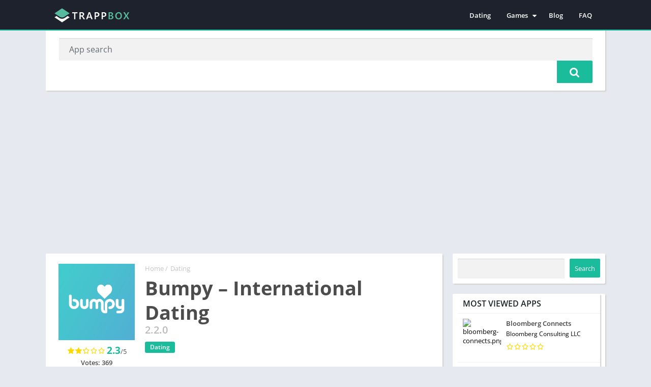

--- FILE ---
content_type: text/html; charset=utf-8
request_url: https://www.google.com/recaptcha/api2/aframe
body_size: -85
content:
<!DOCTYPE HTML><html><head><meta http-equiv="content-type" content="text/html; charset=UTF-8"></head><body><script nonce="l3kQA0Ng9BTjLvs08P1K4w">/** Anti-fraud and anti-abuse applications only. See google.com/recaptcha */ try{var clients={'sodar':'https://pagead2.googlesyndication.com/pagead/sodar?'};window.addEventListener("message",function(a){try{if(a.source===window.parent){var b=JSON.parse(a.data);var c=clients[b['id']];if(c){var d=document.createElement('img');d.src=c+b['params']+'&rc='+(localStorage.getItem("rc::a")?sessionStorage.getItem("rc::b"):"");window.document.body.appendChild(d);sessionStorage.setItem("rc::e",parseInt(sessionStorage.getItem("rc::e")||0)+1);localStorage.setItem("rc::h",'1769666465980');}}}catch(b){}});window.parent.postMessage("_grecaptcha_ready", "*");}catch(b){}</script></body></html>

--- FILE ---
content_type: text/css
request_url: https://trappbox.com/wp-admin/css/about.min.css?ver=6.7.4
body_size: 3211
content:
/*! This file is auto-generated */
.about__container{--background:#ededed;--subtle-background:#eef0fd;--text:#1e1e1e;--text-light:#fff;--accent-1:#3858e9;--accent-2:#3858e9;--accent-3:#ededed;--nav-background:#fff;--nav-border:transparent;--nav-color:var(--text);--nav-current:var(--accent-1);--border-radius:16px;--gap:2rem}.about-php,.contribute-php,.credits-php,.freedoms-php,.privacy-php{background:#fff}.about-php #wpcontent,.contribute-php #wpcontent,.credits-php #wpcontent,.freedoms-php #wpcontent,.privacy-php #wpcontent{background:#fff;padding:0 24px}@media screen and (max-width:782px){.about-php.auto-fold #wpcontent,.contribute-php.auto-fold #wpcontent,.credits-php.auto-fold #wpcontent,.freedoms-php.auto-fold #wpcontent,.privacy-php.auto-fold #wpcontent{padding-left:24px}}.about__container{max-width:1000px;margin:24px auto;clear:both}.about__container .alignleft{float:left}.about__container .alignright{float:right}.about__container .aligncenter{text-align:center}.about__container .is-vertically-aligned-top{align-self:start}.about__container .is-vertically-aligned-center{align-self:center}.about__container .is-vertically-aligned-bottom{align-self:end}.about__section{background:0 0;clear:both}.about__container .has-accent-background-color{color:var(--text-light);background-color:var(--accent-2)}.about__container .has-transparent-background-color{background-color:transparent}.about__container .has-accent-color{color:var(--accent-2)}.about__container .has-border{border:3px solid currentColor}.about__container .has-subtle-background-color{background-color:var(--subtle-background)}.about__container .has-background-image{background-size:contain;background-repeat:no-repeat;background-position:center}.about__section{margin:0}.about__section .column:not(.is-edge-to-edge){padding:var(--gap)}.about__section+.about__section .is-section-header{padding-bottom:var(--gap)}.about__section .column.has-border:not(.is-edge-to-edge),.about__section .column[class*=background-color]:not(.is-edge-to-edge),.about__section:where([class*=background-color]) .column:not(.is-edge-to-edge){padding-top:var(--gap);padding-bottom:var(--gap)}.about__section .column p:first-of-type{margin-top:0}.about__section .column p:last-of-type{margin-bottom:0}.about__section .has-text-columns{columns:2;column-gap:calc(var(--gap) * 2)}.about__section .is-section-header{margin-bottom:0;padding:var(--gap) var(--gap) 0}.about__section .is-section-header p:last-child{margin-bottom:0}.about__section .is-section-header:first-child:last-child{padding:0}.about__section.is-feature{padding:var(--gap)}.about__section.is-feature p{margin:0}.about__section.is-feature p+p{margin-top:calc(var(--gap)/ 2)}.about__section.has-1-column{margin-left:auto;margin-right:auto;max-width:36em}.about__section.has-2-columns,.about__section.has-3-columns,.about__section.has-4-columns,.about__section.has-overlap-style{display:grid}.about__section.has-gutters{gap:var(--gap);margin-bottom:var(--gap)}.about__section.has-2-columns{grid-template-columns:1fr 1fr}.about__section.has-2-columns.is-wider-right{grid-template-columns:2fr 3fr}.about__section.has-2-columns.is-wider-left{grid-template-columns:3fr 2fr}.about__section .is-section-header{grid-column-start:1;grid-column-end:-1}.about__section.has-3-columns{grid-template-columns:repeat(3,1fr)}.about__section.has-4-columns{grid-template-columns:repeat(4,1fr)}.about__section.has-overlap-style{grid-template-columns:repeat(7,1fr)}.about__section.has-overlap-style .column{grid-row-start:1}.about__section.has-overlap-style .column:nth-of-type(odd){grid-column-start:2;grid-column-end:span 3}.about__section.has-overlap-style .column:nth-of-type(2n){grid-column-start:4;grid-column-end:span 3}.about__section.has-overlap-style .column.is-top-layer{z-index:1}@media screen and (max-width:782px){.about__section.has-2-columns.is-wider-left,.about__section.has-2-columns.is-wider-right,.about__section.has-3-columns{display:block;margin-bottom:calc(var(--gap)/ 2)}.about__section .column:not(.is-edge-to-edge){padding-top:var(--gap);padding-bottom:var(--gap)}.about__section.has-2-columns.has-gutters.is-wider-left,.about__section.has-2-columns.has-gutters.is-wider-right,.about__section.has-3-columns.has-gutters{margin-bottom:calc(var(--gap) * 2)}.about__section.has-2-columns.has-gutters .column,.about__section.has-3-columns.has-gutters .column{margin-bottom:var(--gap)}.about__section.has-2-columns.has-gutters .column:last-child,.about__section.has-3-columns.has-gutters .column:last-child{margin-bottom:0}.about__section.has-3-columns .column:nth-of-type(n){padding-top:calc(var(--gap)/ 2);padding-bottom:calc(var(--gap)/ 2)}.about__section.has-4-columns{grid-template-columns:repeat(2,1fr)}.about__section.has-overlap-style{grid-template-columns:1fr}.about__section.has-overlap-style .column.column{grid-column-start:1;grid-column-end:2;grid-row-start:1;grid-row-end:2}}@media screen and (max-width:600px){.about__section.has-2-columns{display:block;margin-bottom:var(--gap)}.about__section.has-2-columns:not(.has-gutters) .column:nth-of-type(n){padding-top:calc(var(--gap)/ 2);padding-bottom:calc(var(--gap)/ 2)}.about__section.has-2-columns.has-gutters{margin-bottom:calc(var(--gap) * 2)}.about__section.has-2-columns.has-gutters .column{margin-bottom:var(--gap)}.about__section.has-2-columns.has-gutters .column:last-child{margin-bottom:0}}@media screen and (max-width:480px){.about__section .is-section-header,.about__section.is-feature .column{padding:0}.about__section.has-4-columns{display:block;padding-bottom:calc(var(--gap)/ 2)}.about__section.has-4-columns.has-gutters .column{margin-bottom:calc(var(--gap)/ 2)}.about__section.has-4-columns.has-gutters .column:last-child{margin-bottom:0}.about__section.has-4-columns .column:nth-of-type(n){padding-top:calc(var(--gap)/ 2);padding-bottom:calc(var(--gap)/ 2)}}.about__container{line-height:1.4;color:var(--text)}.about__container h1{padding:0}.about__container h1,.about__container h2,.about__container h3.is-larger-heading{margin-top:0;margin-bottom:calc(.5 * var(--gap));font-size:2rem;font-weight:700;line-height:1.16}.about__container h1.is-smaller-heading,.about__container h2.is-smaller-heading,.about__container h3{margin-top:0;margin-bottom:calc(.5 * var(--gap));font-size:1.625rem;font-weight:700;line-height:1.4}.about__container h3.is-smaller-heading,.about__container h4{margin-top:0;font-size:1.125rem;font-weight:600;line-height:1.6}.about__container h1,.about__container h2,.about__container h3,.about__container h4{text-wrap:pretty;color:inherit}.about__container :is(h1,h2,h3,h4):lang(en){text-wrap:balance}.about__container p{text-wrap:pretty}.about__container p{font-size:inherit;line-height:inherit}.about__container p.is-subheading{margin-top:0;font-size:1.5rem;font-weight:300;line-height:160%}.about__section a{color:var(--accent-1);text-decoration:underline}.about__section a:active,.about__section a:focus,.about__section a:hover{color:var(--accent-1);text-decoration:none}.wp-credits-list a{text-decoration:none}.wp-credits-list a:active,.wp-credits-list a:focus,.wp-credits-list a:hover{text-decoration:underline}.about__section a.button.button-hero{padding-top:1.1875rem;padding-bottom:1.1875rem;font-size:1.5rem;line-height:1.4;white-space:normal;text-wrap:pretty}.about__container ul{list-style:disc;margin-left:calc(var(--gap)/ 2)}.about__container li{margin-bottom:.5rem}.about__container img{margin:0;max-width:100%;vertical-align:middle}.about__container .about__image{margin:0}.about__container .about__image img{max-width:100%;width:100%;height:auto;border-radius:var(--border-radius)}.about__container .about__image figcaption{margin-top:.5em;text-align:center}.about__container .about__image .wp-video{margin-left:auto;margin-right:auto}.about__container .about__image svg{vertical-align:middle}.about__container .about__image+h3{margin-top:calc(.75 * var(--gap))}.about__container hr{margin:calc(var(--gap)/ 2) var(--gap);height:0;border:none;border-top:4px solid var(--accent-3)}.about__container hr.is-small{margin-top:0;margin-bottom:0}.about__container hr.is-large{margin:var(--gap) auto}.about__container hr.is-invisible{border:none}.about__container .notice,.about__container div.error,.about__container div.updated{display:none!important}.about__container code{font-size:inherit}.about__section{font-size:1.125rem;line-height:1.55}.about__section.is-feature{font-size:1.6em}.about__section.has-3-columns,.about__section.has-4-columns{font-size:1rem}@media screen and (max-width:480px){.about__section.is-feature{font-size:1.4em}.about__container h1,.about__container h2,.about__container h3.is-larger-heading{font-size:2em}}.about__header{position:relative;display:flex;flex-direction:column;align-items:flex-start;justify-content:flex-end;box-sizing:border-box;padding:calc(var(--gap) * 1.5);min-height:clamp(10rem,25vw,18.75rem);border-radius:var(--border-radius);background-repeat:no-repeat;background-position:right 7% center,top left;background-color:var(--background)}.about__header-image{margin:0 var(--gap) 3em}.about__header-title{box-sizing:border-box;margin:0;padding:0}.about__header-title h1{margin:0;padding:0;font-size:clamp(2rem, 20vw - 9rem, 4rem);line-height:1;font-weight:600}.about-php .about__header-title h1,.contribute-php .about__header-title h1,.credits-php .about__header-title h1,.freedoms-php .about__header-title h1,.privacy-php .about__header-title h1{font-size:clamp(2rem, 20vw - 9rem, 4rem)}.about__header-text{box-sizing:border-box;max-width:26em;margin:1rem 0 0;padding:0;font-size:1.6rem;line-height:1.15}.about__header-navigation{position:relative;z-index:1;display:flex;flex-wrap:wrap;justify-content:space-between;padding-top:0;margin-bottom:var(--gap);background:var(--nav-background);color:var(--nav-color);border-bottom:3px solid var(--nav-border)}.about__header-navigation::after{display:none}.about__header-navigation .nav-tab{margin-left:0;padding:calc(var(--gap) * .75) var(--gap);float:none;font-size:1.4em;line-height:1;border-width:0 0 3px;border-style:solid;border-color:transparent;background:0 0;color:inherit}.about__header-navigation .nav-tab:active,.about__header-navigation .nav-tab:hover{background-color:var(--nav-current);color:var(--text-light)}.about__header-navigation .nav-tab-active{margin-bottom:-3px;color:var(--nav-current);border-width:0 0 6px;border-color:var(--nav-current)}.about__header-navigation .nav-tab-active:active,.about__header-navigation .nav-tab-active:hover{background-color:var(--nav-current);color:var(--text-light);border-color:var(--nav-current)}@media screen and (max-width:960px){.about-php .about__header-title h1,.contribute-php .about__header-title h1,.credits-php .about__header-title h1,.freedoms-php .about__header-title h1,.privacy-php .about__header-title h1{font-size:clamp(2rem, 20vw - 9rem, 4rem)}.about__header-navigation .nav-tab{padding:calc(var(--gap) * .75) calc(var(--gap) * .5)}}@media screen and (max-width:782px){.about__container .about__header-text{font-size:1.4em}.about__header-container{display:block}.about__header{padding:var(--gap)}.about__header-text{margin-top:.5rem}.about__header-navigation .nav-tab{margin-top:0;margin-right:0;font-size:1.2em}}@media screen and (max-width:600px){.about__header{min-height:auto}.about__header,.contribute-php .about__header,.credits-php .about__header,.freedoms-php .about__header,.privacy-php .about__header{background-image:none}.about__header-navigation{display:block}.about__header-navigation .nav-tab{display:block;margin-bottom:0;padding:calc(var(--gap)/ 2);border-left-width:6px;border-bottom:none}.about__header-navigation .nav-tab-active{border-bottom:none;border-left-width:6px}}.about__section .wp-people-group-title{margin-bottom:calc(var(--gap) * 2 - 10px);text-align:center}.about__section .wp-people-group{margin:0;display:flex;flex-wrap:wrap}.about__section .wp-person{display:inline-block;vertical-align:top;box-sizing:border-box;margin-bottom:calc(var(--gap) - 10px);width:25%;text-align:center}.about__section .compact .wp-person{height:auto;width:20%}.about__section .wp-person-avatar{display:block;margin:0 auto calc(var(--gap)/ 2);width:140px;height:140px;border-radius:100%;overflow:hidden}.about__section .wp-person .gravatar{width:140px;height:140px;filter:grayscale(100%)}.about__section .compact .wp-person .gravatar,.about__section .compact .wp-person-avatar{width:80px;height:80px}.about__section .wp-person .web{display:block;font-size:1.4em;font-weight:600;padding:10px 10px 0;text-decoration:none}.about__section .wp-person .web:hover{text-decoration:underline}.about__section .compact .wp-person .web{font-size:1.2em}.about__section .wp-person .title{display:block;margin-top:.5em}@media screen and (max-width:782px){.about__section .wp-person{width:33%}.about__section .compact .wp-person{width:25%}.about__section .wp-person .gravatar,.about__section .wp-person-avatar{width:120px;height:120px}}@media screen and (max-width:600px){.about__section .wp-person{width:50%}.about__section .compact .wp-person{width:33%}.about__section .wp-person .web{font-size:1.2em}}@media screen and (max-width:480px){.about__section .wp-person{min-width:100%}.about__section .wp-person .web{font-size:1em}.about__section .compact .wp-person .web{font-size:1em}}.about__section .column .freedom-image{margin-bottom:var(--gap);max-height:180px}.about__section .column .privacy-image{display:block;margin-left:auto;margin-right:auto;max-width:25rem}.about-wrap{position:relative;margin:25px 40px 0 20px;max-width:1050px;font-size:15px}.about-wrap.full-width-layout{max-width:1200px}.about-wrap-content{max-width:1050px}.about-wrap .notice,.about-wrap div.error,.about-wrap div.updated{display:none!important}.about-wrap hr{border:0;height:0;margin:3em 0 0;border-top:1px solid rgba(0,0,0,.1)}.about-wrap img{margin:0;width:100%;height:auto;vertical-align:middle}.about-wrap .inline-svg img{max-width:100%;width:auto;height:auto}.about-wrap video{margin:1.5em auto}.wp-badge{background:#0073aa url(../images/w-logo-white.png?ver=20160308) no-repeat;background-position:center 25px;background-size:80px 80px;color:#fff;font-size:14px;text-align:center;font-weight:600;margin:5px 0 0;padding-top:120px;height:40px;display:inline-block;width:140px;text-rendering:optimizeLegibility;box-shadow:0 1px 3px rgba(0,0,0,.2)}.svg .wp-badge{background-image:url(../images/wordpress-logo-white.svg?ver=20160308)}.about-wrap .wp-badge{position:absolute;top:0;right:0}.about-wrap .nav-tab{padding-right:15px;padding-left:15px;font-size:18px;line-height:1.33333333}.about-wrap h1{margin:.2em 200px 0 0;padding:0;color:#32373c;line-height:1.2;font-size:2.8em;font-weight:400}.about-wrap h2{margin:40px 0 .6em;font-size:2.7em;line-height:1.3;font-weight:300;text-align:center}.about-wrap h3{margin:1.25em 0 .6em;font-size:1.4em;line-height:1.5}.about-wrap h4{font-size:16px;color:#23282d}.about-wrap p{line-height:1.5;font-size:16px}.about-wrap code,.about-wrap ol li p{font-size:14px;font-weight:400}.about-wrap figcaption{font-size:13px;text-align:center;color:#fff;text-overflow:ellipsis}.about-wrap .about-description,.about-wrap .about-text{margin-top:1.4em;font-weight:400;line-height:1.6;font-size:19px}.about-wrap .about-text{margin:1em 200px 1em 0;color:#555d66}.about-wrap .has-1-columns,.about-wrap .has-2-columns,.about-wrap .has-3-columns,.about-wrap .has-4-columns{display:grid;max-width:800px;margin-top:40px;margin-left:auto;margin-right:auto}.about-wrap .column{margin-right:20px;margin-left:20px}.about-wrap .is-wide{max-width:760px}.about-wrap .is-fullwidth{max-width:100%}.about-wrap .has-1-columns{display:block;max-width:680px;margin:0 auto 40px}.about-wrap .has-2-columns{grid-template-columns:1fr 1fr}.about-wrap .has-2-columns .column:nth-of-type(odd){grid-column-start:1}.about-wrap .has-2-columns .column:nth-of-type(2n){grid-column-start:2}.about-wrap .has-2-columns.is-wider-right{grid-template-columns:1fr 2fr}.about-wrap .has-2-columns.is-wider-left{grid-template-columns:2fr 1fr}.about-wrap .has-3-columns{grid-template-columns:repeat(3,1fr)}.about-wrap .has-3-columns .column:nth-of-type(3n+1){grid-column-start:1}.about-wrap .has-3-columns .column:nth-of-type(3n+2){grid-column-start:2}.about-wrap .has-3-columns .column:nth-of-type(3n){grid-column-start:3}.about-wrap .has-4-columns{grid-template-columns:repeat(4,1fr)}.about-wrap .has-4-columns .column:nth-of-type(4n+1){grid-column-start:1}.about-wrap .has-4-columns .column:nth-of-type(4n+2){grid-column-start:2}.about-wrap .has-4-columns .column:nth-of-type(4n+3){grid-column-start:3}.about-wrap .has-4-columns .column:nth-of-type(4n){grid-column-start:4}.about-wrap .column :first-child{margin-top:0}.about-wrap .aligncenter{text-align:center}.about-wrap .alignleft{float:left;margin-right:40px}.about-wrap .alignright{float:right;margin-left:40px}.about-wrap .is-vertically-aligned-top{align-self:flex-start}.about-wrap .is-vertically-aligned-center{align-self:center}.about-wrap .is-vertically-aligned-bottom{align-self:end}.about-wrap .point-releases{margin-top:5px;border-bottom:1px solid #ddd}.about-wrap .changelog{margin-bottom:40px}.about-wrap .changelog.point-releases h3{padding-top:35px}.about-wrap .changelog.point-releases h3:first-child{padding-top:7px}.about-wrap .changelog.feature-section .col{margin-top:40px}.about-wrap .lead-description{font-size:1.5em;text-align:center}.about-wrap .feature-section p{margin-top:.6em}.about-wrap .headline-feature{margin:0 auto 40px;max-width:680px}.about-wrap .headline-feature h2{margin:50px 0 0}.about-wrap .headline-feature img{max-width:600px;width:100%}.about-wrap .return-to-dashboard{margin:30px 0 0 -5px;font-size:14px;font-weight:600}.about-wrap .return-to-dashboard a{text-decoration:none;padding:0 5px}.about-wrap h2.wp-people-group{margin:2.6em 0 1.33em;padding:0;font-size:16px;line-height:inherit;font-weight:600;text-align:left}.about-wrap .wp-people-group{padding:0 5px;margin:0 -15px 0 -5px}.about-wrap .compact{margin-bottom:0}.about-wrap .wp-person{display:inline-block;vertical-align:top;margin-right:10px;padding-bottom:15px;height:70px;width:280px}.about-wrap .compact .wp-person{height:auto;width:180px;padding-bottom:0;margin-bottom:0}.about-wrap .wp-person .gravatar{float:left;margin:0 10px 10px 0;padding:1px;width:60px;height:60px}.about-wrap .compact .wp-person .gravatar{width:30px;height:30px}.about-wrap .wp-person .web{margin:6px 0 2px;font-size:16px;font-weight:400;line-height:2;text-decoration:none}.about-wrap .wp-person .title{display:block}.about-wrap #wp-people-group-validators+p.wp-credits-list{margin-top:0}.about-wrap p.wp-credits-list a{white-space:nowrap}.freedoms-php .about-wrap ol{margin:40px 60px}.freedoms-php .about-wrap ol li{list-style-type:decimal;font-weight:600}.freedoms-php .about-wrap ol p{font-weight:400;margin:.6em 0}@media screen and (max-width:782px){.about-wrap .has-3-columns,.about-wrap .has-4-columns{grid-template-columns:1fr 1fr}.about-wrap .has-3-columns .column:nth-of-type(3n+1),.about-wrap .has-4-columns .column:nth-of-type(4n+1){grid-column-start:1;grid-row-start:1}.about-wrap .has-3-columns .column:nth-of-type(3n+2),.about-wrap .has-4-columns .column:nth-of-type(4n+2){grid-column-start:2;grid-row-start:1}.about-wrap .has-3-columns .column:nth-of-type(3n),.about-wrap .has-4-columns .column:nth-of-type(4n+3){grid-column-start:1;grid-row-start:2}.about-wrap .has-4-columns .column:nth-of-type(4n){grid-column-start:2;grid-row-start:2}}@media screen and (max-width:600px){.about-wrap .has-2-columns,.about-wrap .has-3-columns,.about-wrap .has-4-columns{display:block}.about-wrap :not(.is-wider-right):not(.is-wider-left) .column{margin-right:0;margin-left:0}.about-wrap .has-2-columns.is-wider-left,.about-wrap .has-2-columns.is-wider-right{display:grid}}@media only screen and (max-width:500px){.about-wrap{margin-right:20px;margin-left:10px}.about-wrap .about-text,.about-wrap h1{margin-right:0}.about-wrap .about-text{margin-bottom:.25em}.about-wrap .wp-badge{position:relative;margin-bottom:1.5em;width:100%}}@media only screen and (max-width:480px){.about-wrap .has-2-columns.is-wider-left,.about-wrap .has-2-columns.is-wider-right{display:block}.about-wrap .column{margin-right:0;margin-left:0}.about-wrap .has-2-columns.is-wider-left img,.about-wrap .has-2-columns.is-wider-right img{max-width:160px}}